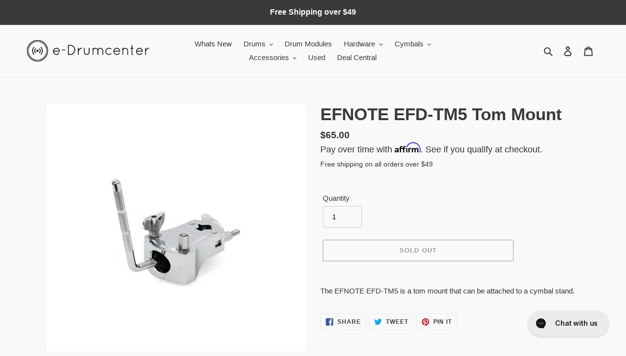

--- FILE ---
content_type: text/javascript; charset=utf-8
request_url: https://edrumcenter.com/collections/efnote/products/efnote-efd-tm5-tom-mount.js
body_size: 707
content:
{"id":7611923267808,"title":"EFNOTE EFD-TM5 Tom Mount","handle":"efnote-efd-tm5-tom-mount","description":"The EFNOTE EFD-TM5 is a tom mount that can be attached to a cymbal stand.","published_at":"2022-03-31T11:36:36-04:00","created_at":"2022-03-31T11:35:16-04:00","vendor":"Efnote","type":"Electronic Drums","tags":["EFD-TM5","efnote","efnote tom mount"],"price":6500,"price_min":6500,"price_max":6500,"available":false,"price_varies":false,"compare_at_price":null,"compare_at_price_min":0,"compare_at_price_max":0,"compare_at_price_varies":false,"variants":[{"id":42615085990112,"title":"Default Title","option1":"Default Title","option2":null,"option3":null,"sku":"EFD-TM5","requires_shipping":true,"taxable":true,"featured_image":null,"available":false,"name":"EFNOTE EFD-TM5 Tom Mount","public_title":null,"options":["Default Title"],"price":6500,"weight":2268,"compare_at_price":null,"inventory_quantity":0,"inventory_management":"shopify","inventory_policy":"deny","barcode":"","requires_selling_plan":false,"selling_plan_allocations":[]}],"images":["\/\/cdn.shopify.com\/s\/files\/1\/1377\/7125\/products\/efd-tm5_1080.jpg?v=1648740918"],"featured_image":"\/\/cdn.shopify.com\/s\/files\/1\/1377\/7125\/products\/efd-tm5_1080.jpg?v=1648740918","options":[{"name":"Title","position":1,"values":["Default Title"]}],"url":"\/products\/efnote-efd-tm5-tom-mount","media":[{"alt":null,"id":29425134469344,"position":1,"preview_image":{"aspect_ratio":1.0,"height":1080,"width":1080,"src":"https:\/\/cdn.shopify.com\/s\/files\/1\/1377\/7125\/products\/efd-tm5_1080.jpg?v=1648740918"},"aspect_ratio":1.0,"height":1080,"media_type":"image","src":"https:\/\/cdn.shopify.com\/s\/files\/1\/1377\/7125\/products\/efd-tm5_1080.jpg?v=1648740918","width":1080}],"requires_selling_plan":false,"selling_plan_groups":[]}

--- FILE ---
content_type: application/javascript; charset=utf-8
request_url: https://searchanise-ef84.kxcdn.com/preload_data.8e4Y8J6f9r.js
body_size: 9592
content:
window.Searchanise.preloadedSuggestions=['ef note','hi hat','kick drum','mesh head','snare drum','atv cymbals','drum trigger','mesh heads','bass drum','roland cymbal','efnote pro','roland vad','efnote module','roland td-27','electronic drum kits','drum module','electronic cymbal','efnote 3x','roland snare','mesh drum heads','hi hat stand','atv adrums','roland td-50','drum triggers','pearl mimic pro','snare stand','used drums','floor tom','roland td-30','efnote 5x','efnote cymbal','drum rack','roland hi hat','roland cymbals','lemon cymbals','electronic drum cables','drum throne','roland module','ef note drums','roland td','kick pedal','double pedal','roland tom','yamaha dtx','drum head','atv cymbal','efnote tom','drum amp','roland td27kv2','roland td 27','roland drums','atv drums','drum set','roland trigger','alesis strata prime','roland v drum kick','cymbal stand','roland kick','efnote cymbals','alesis strike','efnote mini','electronic cymbals','efnote 7x','mimic pro','ride cymbal','roland td27','roland td-17kvx','alesis strike pro','kick pad','efnote snare','dwe drums','drum tec','alesis strike pro se','roland kd','trick pro 1v','roland digital snare','drum sticks','drum pads','efnote 3b','drum modules','drum heads','roland pad','roland used','roland vad507','atv tom','module stand','roland kick drum','atv snare','roland td-17','v71 drum module','roland pdx-100','roland cables','roland pads','efnote hi hat','alesis nitro','roland vh-10','alesis drum','strata prime','roland vad506','roland vh 14d','drum pad','roland rack','roland cy-16r-t','roland td17kvx','hawk custom','roland td17','roland bass drum','atv drum','roland td50','drum kit','e drum','roland pd','atv hi hat','used gear','tom mount','alesis strata','porter and davies','electronic drums','pearl mimic','roland td 17 module','double kick pedal','trs cable','gewa g9','roland pd-140ds','roland cable','hawk snare','alesis nitro max','kick trigger','e drums','lemon hi hat','roland v71','roland cy','roland spd-sx','atv ad5','used module','hawk drums','electronic snare','roland floor tom','module mount','roland td516','used roland','roland td-27kv2','roland vh-11','drum amps','foam cone','cymbal mount','atv hi hats','anti-rotation parts','roland mesh head','roland pda','roland vh-13','shell pack','bass drums','roland kd-10','muzzio drums','roland stand','hi hat controller','roland clamp','efnote splash','electronic snare drums','rim rubber','high hat','atv exs-5','atv aframe','roland td 50','zildjian alchem e','drum rug','rubber rim','roland td27kv','dw hardware','acoustic design','drum monitor','roland mount','a frame','drum mat','trick dominator','roland pda120-ms','roland drum','electronic kick','roland snare drum','high hat stand','hi hat pedal','roland vad306','porter & davies','hi hats','atv splash','roland mds','cymbal arm','ef note cymbals','efnote pro drums','kick drums','mesh drum head','roland spd','roland td 17','lemon drum','hi hat arm','roland toms','efnote floor tom','trick drums','nux dm-8','roland parts','snare pad','roland vh14d','hosa css','roland cone','ef note 5','double kick','gewa g5','snare drums','alesis strata core','roland bt-1','trick pedal','hi hat parts','dw pedal','ef note pro','atv module','atv china','roland drum rack','roland pdx-12','roland td-17 module','hosa cables','rubber hoop cover','no module','efnote expansion','roland drum module','splash cymbal','hihat stand','efnote kick','roland td 30','cymbal pack','roland td-27kv','drum amplifier','bass drum pedals','roland tom mount','roland vad716','kick drum pad','roland vad706','roland kd-180','dw hi hat','hat cymbal','roland cymbal mount','lemon china','cable harness','lemon cymbal','tom stand','roland hihat','td27 module','drum hardware','roland foam cone','hardware pack','kick patch','drum kits','roland vh-14d digital hi hat','china cymbal','bass drum beater','electric drum set','atv ride','roland vh','used cymbals','kick drum patch','drum workshop','go edrum','iron cobra','roland pda100-ms','roland drum set','18 mesh head','roland cy-13r','roland cy-14c-t','rack clamp','pearl drums','hawk talon triggers','roland vad516','roland head','lemon ride cymbals','roland v drums','dwe electronic drum kit','hi hat cymbals','roland td-17kvx2','drum thrones','tama hi hat stand','roland kt-10','electronic hi hat','alesis cymbal','alesis strata prime tom','yamaha dtx6k5-m','gift card','roland vad 507','roland kit','roland kd a22','efnote china','roland ride','dw drum','cymbal stands','hi-hat stand','edrum in','roland pd140ds','roland td17kv','double bass pedal','strata core','roland td50x','zildjian alchem-e gold ex','digital snare','roland mds rack','hi-hat pedal','roland 27kv2','roland td716','td-27 module','roland upgrade','roland td316','drum stand','e cymbals','electronic hi hat cymbal','cymbal set','trigger cables','roland drum kits','ef note 3x','roland sensor cushion','used roland drums','roland piezo','efnote pro module','atv expanded kit','a frame drum','roland crash','roland 10 tom','roland cymbal arm','f note','roland digital ride','tom pads','roland electronic drums','roland v71 electronic drum module','atv kick','roland spd-30','roland vqd106','roland td30','add ons','roland sensor','roland cymbal stand','electronic pad','pearl mimic pro drum module','roland fd-9','td-50 module','roland td-50x','atv electronic drum','ef note cymbal','anti rotation','2box drumit','td17 module','14 mesh head','roland pda140f-ms','roland vh11','roland snare stand','usb cable','efnote tom mount','roc n soc','rack tube','y cable','roland headphones','gibraltar hardware','yamaha pad','alesis nitro pro','drum sounds','yamaha ead10','efnote pro 707','atv ad-c18','12 mesh head','roland bt-1 bar trigger','acoustic drum','roland digital','efnote crash','hawk mesh head','roland noise eater','td30 module','td-27 upgrade','for roland electronic drums','bass drum patch','e bass drum','pad mount','korg mps-10','roland pedal','efnote ride','roland kick pad','electric drum','atv snare drum','atv floor tom','roland powerply','electronic bass drum','roland td 17 kvx','drum sets','roland vad504','cymbal boom','roland kd 200','roland td 50x','rubber hoop','electronic kick drum','internal drum trigger','roland td 27kv2','roland td713','efnote head','ply mesh','tom tom','ef note 5x','roland cy-18dr','td 27kv2','roland modules','lemon hihat','roland 12 tom','single kick pedal','roland hi-hat','roland ride cymbal','hart dynamics','used kick drum','tama drums','cable set','ef note 7','vad506 electronic','porter davies','roland pdx','electric drums','atv exs','roland kick pedal','roland pm-200','nux dp-2000','lemon snare','roland td 27 module','head phones','spd sx pro','electronic drum set','practice pad','roland pd-128','drum racks','roland pda120l-bk','hardware kit','roland mesh drum heads','drum sounds custom','atv ride cymbal','drum pedals','atv kit','roland td-17kv','roland td 30 module','lemon splash','yamaha cymbal','cymbal trigger','nitro max','roland vad 503','user kits','td 50 module','drum samples','pdx-8 mesh pad','trick double pedal','cymbal cable','roland hat','efnote cymbal stand','roland td50 module','kick tower','roland spd 30','alesis module','atv head','atv kick drum','roland td-50kv','roland cy-12c','roland vh-14d','electrónic drum','8 in toms','roland cy 18dr','yamaha dtx8','roland wt-10','efnote expansion pack','roland pds-20','efnote efd','vic firth','roland digital hi-hat','roland custom','roland usb cable','hi hat clutch','edrum cable','roland td-07','tom pad','roland kd-140','lemon ride','efnote kick drum','roland drum amp','efnote 8 tom','simmons drum','upgrade pack','roland drum pads','efnote tom drum','multi pad','efnote pro 700','roland drum mat','speed cobra','roland vad307','atv crash','efnote heads','dtx pro','roland vh10','roland drum kit','efnote drums','roland vad 306','efnote bass drum','roland mesh','drum key','crash cymbal','roland td 27 kv','roland foam','e cymbal','roland hardware','trs cables','ef note module','td27 upgrade','roland bass drum pad','roland td-30kv','electronic drum kit','atv exs-3','alesis strike-multipad','efnote drum module','in ear monitor','contact phone','monitor speaker','strike pro','double pedals','sales tax','expansion pack','alchem e','tama club jam','kick beater','dwe shell pack','roland octapad','digital ride','e drum module stand','roland v-drums','electronic china','roland trigger cone','roland bass','ed note','boom arm','roland hpd-20 handsonic','roland kits','roland cable snake','roland cy-5','roland vad503','roland vh 10','roland electronic kick drum','td 27 kits','roland pm-100','efnote hihat','roland td07','ef note tom','atv mesh head','used drum kits','hoop rubber','roland kd10','hawk mesh heads','td 50x','spd-sx pro','roland td 516','hihat controller','trigger cone','electronic tom','hosa cable','hawk heads','zildjian alchem-e','atv k18','drum tech','roland td07kvx','roland wireless','td-30 module','roland vad 706','zildjian cymbal','kick drum pedal','efnote snare drum','roland v51','e kick drum','sample pads','roland pd-108-bc','edrum sticks','roland cy18dr','roland triggers','efnote stand','electronic snare drum','bass pedal','roland beater','tom holder','alesis snare','roland pd 140ds','atv hi-hat','roland kd140','roland vad 506','piezo trigger','roland cy-14c','roland dcs-10 stand','efnote 7 module','lemon t950','custom kit','roland 14 electronic snare drum','white mesh heads','roland cy-15r','efnote pro 701','roland kd180','roland heads','powered speakers','roland kd120','splitter cable','drum trigger kit','roland cy-8','pearl hi hat','atv ad','roland kd 140','rubber rims','roland rt','custom sounds','trigger modules','store hours','used alesis pad','direct drive','td 17kvx','2box drumit 5','roland vh13','atv exs5','efnote 5 package','drum beater','roland cy16','dwe cymbal','trigger cable','roland 10 rack tom','pearl emerge','roland drum modules','remote hi hat','roland cable set','noise eater','roland spd-sx pro','roland hi hat pedal','pearl throne','hi hat stands','used electronic drum kits','roland hi hats','roland crash cymbals','td50 upgrade','atv bass drum','used drum','bass drum pad','drum pedal','wt-10 wireless','alesis strata club','roland replacement','roland vad 716','efnote bass','drum splitter','snare trigger','roland hi hat cable','drum stick','roland td-50kvx','roland td module','acoustic conversion','efnote snare 14','roland td-25','tom clamp','gibraltar stand','lemon crash','efnote cable','remo silentstroke','ef note mini','roland rack clamp','ez drummer','roland clutch','roland electronic drums set','yamaha drums','strata club','drum case','efnote 707 pro','yamaha dtx8k mesh','talon 3 trigger','roland pd128','strata module','sensor cushion','td-17 module','roland td 50 module','efnote dark','td25 module','roland td50kv2','alesis cymbals','base drum','roland 20 drum','v drum','efnote 3 module','roland td-30 module','roland pd-128s','nitro pro','tama throne','roland kda22','gift cards','e drum kit','roland module mount','roland cy 14 c','gewa electronics','roland pd-85','efnote amp','yamaha used','roland kt-9','efnote mesh head','hawk flight','used pads','roland kd-120','roland pd 128s','roland cy 16','atv expanded','bass drum trigger','atv drum module','cymbal pad','dw throne','drum software','roland td 25 module','low volume cymbals','drum tom','roland digital upgrade pack','spdsx pro','efd-tm5 tom mount','trigger pad','efnote mount','electronic floor tom drum','kick drum pads','rubber rim protector','22 kick drum','roland td27 module','roland pda120l','roc n soc nitro throne','atv 16 crash','efnote 3x electronic drum kit','roland vh-10 hi hat','shell wrap','atv stand','nux dm7x','efnote 5 module','atv 18 ride','roland drum head','free shipping','2 ply mesh heads','roland throne','atv adrum','roland mdy-25','used kits','pearl icon','roland drum racks','22 mesh heads','rack tube straight black','roland vad 307','gewa g5 pro bs5','roland td-20','roland upgrade pack','alesis strike module','atv ad-h14','roland td25','trick drum','trick pro','superior drummer 3','roland kd-85','drum mesh head','acoustic drum triggers','kdp-5 pad patch','roland vqd','black snare','pd 140 ds','roland cy14c','drum shells','efnote pro 500','efnote 7 pro','atv hihat','efnote 5 expansion','roland e drum','cymbal boom arm','tom arm','cowbells for roland v','roland harness','roland td1','edrum pad','14 electronic snare','roland td-27 kv2','nux dm8','roland td 07kvx','roland cy12c crash','roland td 25','splash mount','used cymbal','cymbals used','l rod','roland v pads','atv china cymbal','snare pads','atv drum kit','kick pedals','roland pm','superior drummer','roland td-07dmk','double bass','drum stick holders','roland tm-2','efnote splash cymbal','mds rack','alesis strata 10 tom','efnote hi hats','roland v-drums td-27kv 2','atv ad5 electronic drum module','roland 16 cymbal','alesis mesh','efnote drum','roland v31','electronic 14 snare','dw 3000 pedal','roland pd 128','ef note 3','pearl pedal','dw snare stand','double kick pedals','ef note 5 ex','roland td-07kvx','kick drum triggers','roland sensor cushion for roland kd-9','internal trigger','cy 16 rt','roland kd-12','hi hat mount','kat drum','roland digital hi hat','efnote 10 tom','roland vad706 electronic','atv a','roland td-50 module','roland cy-12','strike multipad','expansion kit','strata prime module','roland vh14','roland pd85','gewa g3','cable snake','roland td17 module','alesis pro','roland kd12','roland vdrum','roland 22 conversion kit','mesh head 14','spd sx','efnote kit','e snare','iron cobra 600','electronic hi-hat','hi hat cymbal','efnote 3 style b','pd-14dsx digital snare','tama speed cobra','snare drum stand','roland td316 v-drums electronic drum','trigger io','efnote 707 complete set','roland pd 100','roland vh 14','used drum modules','electronic toms','3 ply mesh head','digital hi hat','zourman drums','kd 180l','roland td-27 upgrade pack','v drum mount','efnote crash cymbal','edrum kits no module','black oak','hand drum','10 mesh tom','13 mesh head','roland drum rug','rack tom','alesis surge','roland td 20','roland rh300v headphones','td 20 module','lemon drums','porter and','efnote 7x module','roland mdh','roland kd-220','roland arm','efnote x','roland quiet','lemon snare drum','gibraltar rack','bass drum pedal','cow bell','atv adrums artist','td27 harness','low volume','roland mh2','snare drum trigger','roland cy16r','bar trigger','roland rt-30','cymbal triggers','roland drum stand','v71dp digital','tru trac','dw double pedals','roland vad316','drum beam','mds stg2','roland td10','pa speaker','roland mdy','kd a22','e drum cables','efnote 16 cymbal','16 mesh head','e hi hat','roland cy-12c-t','fnote 3x','pearl export','alesis kick drum','dwe drum cymbal','roland snare digital','drums with no module','roland kd200','trick hi hat','roland kick trigger','audio interface','atv heads','drum bags','efnote 3x package','drum tec mesh','roland e drums','roland spd sx pro','roland vad 504','td 27kv','aframe electronic','roland pd-125','e drum set','cymbal hi hat','efnote toms','roland stands','tama double pedal','td27 kv2','hi hat roland','td 17 kvx2','electronic kick pads','used efnote','vh-14d digital','td27 cable','kick drum head','sample pad','alesis hi hat','roland amp','roland kd-180l','atv ad-c16','laptop stand','alesis pad','kd-120 parts','lemon bass drum','v71 module','tama kick drum pedal','hat pedal','roland vad307 electronic drum kit','atv electronic','electronic crash','roland powerply mesh','roland td 25kv','v51 drum module','atv exs-5 electronic drum kit','yamaha dtx6k5m','hi hat 14','roland mesh heads','snare head','roland cushion','drum cables','dw electronic','electronic drum pedal','efnote china cymbal','roland vh-11 electronic','electric snare drum','trick drum pedals','roland td07kv','roland td-07kv','r drum','zil 20 e ride','fd-9 hi-hat','roland pd-12x','mounting plate','roland pd 108','td27 digital pack','ef note 7x','alesis tom','strike module','roland td-12 module','13 inch snare','roland kd 120','efnote used','atv exs 5','edrum case','electronic pads','roland module stand','atv hat','yamaha pcy','base drum pedal','v moda','roland anti rotation','kick drum beater','high hat pedal','efnote 11 tom','efnote 501 pro','go edrum hi-hats','roland pda100l','powered speaker','1/4 to 1/4 trs','gator bags','mesh pad','sound module','pro1-v black widow bigfoot double pedal','efnote 12 snare','user kit','pearl mirror chrome','ef note hihat','roland td11','efnote 703x','roland kd180l','tama iron cobra','e snare drum','dual tom stand','fx cymbal','efnote snare stand','yamaha dtx 10','atv xd3 sound module','roland drum pad','roland td 1','roland vh-12','roland pda120','14 inch mesh head','efnote drum kit','roland spd-one','hawk mesh','efnote mesh','alesis modules','alesis drum pad','tom mount efd-tm5','roland td-1dmk','atv toms','roland td 07','custom kits','pro module','atv xd3','alesis strata snare','used drum rack','roland vh-14d clutch','lemon splash cymbal','r cymbals','gibraltar drum module stand','efnote 12 cymbal','yamaha xp','efnote package','roland pdx12','roland pdx100used','roland rubber','roland pda120ls bk','roland amplifier','advanced drum','trick bigfoot','audio technica','efnote black','spd s','ef note snare','roland tm6-pro','roland td 30kv','ad5 atv','atv standard kit','mesh head 18','gibraltar 6713e','trick pedals','replacement cone','ef note 3b','roland drum sets','roland pd108','roland snake','roland pm 200','hawk snare drum','roland pda100','efnote 13 floor tom','roland td-17 kvx','muzzio cymbals','roland thin cymbal','yamaha dtx10','efnote 14 hi hats','3 zone ride','efnote 5x module','atv cymbal stand','gewa g9 pro 5','12 mesh roland','roland cy12','hi hat control','alesis nitro max drum module','dw e','dw machine direct drive','atv cable','f kick','roland pdx8','yamaha headphones','floor toms','tama hh205','electronic drum sets','open box','drum tech drums','mds stage','v drums','efnote hi hat and module','roland td-10','real feel','vh 14d','roland 10 mesh','atv mesh','roland vh-14','roland pack','atv standard','roland open box','in stock','atv 10 tom','kick trigge','midi cable','atc cymbal','snare electronic','roland boom','roland td17 kvx','12 drum head','alesis strata ride cymbal','dtxpro x','pdx-8 8-inch snare','trigger pads','roland td17kvx2','alesis snare drum','efnote traditional kit','atv mimic','midi cables','roland hi-hat stand','snare efnote 7','nux dm','2 box module','evans patch','td-20 lcd screen','yamaha dtx8k','atv ad5 module','roland bundle','atv cymbal pack','dw hi hat hardware','td30 drums','used drum sets','roland mds50k','pearl snare stand','roland monitor','strata core module','roland ec 10','roland cy-16r-t electronic crash ride cymbal','roland pd 85','hi hat foot pedal','splash cymbal mount','roland kd 220','ezdrummer3 software','roland vmh-d1','roland cy-14','roland kd-140-bc','roland cym-10','roland cymbal boom','8 inch tom','foam trigger cone','tama snare stand','mesh pads','ef note hi hat','vic firth 5a','kick drum trigger','td-25 module','roland 8 pad','roland go mixer','trade in','kd-a22 kick','roland hi hat stand','roland dcs-10','double tom stand','pearl kick','roland racks','20 mesh head','td-27 user kits','roland 50x','yamaha tom','drum practice pad','roland td-50k','digital upgrade','mesh head 13','roland wingnut','arc cymbal','gewa drums','pearl drum','drum rack hardware','roland cy13r','foot switch','roland pdx-8','roland kd-9','efnote 14 snare','td 50kv2','atv 13 tom','roland vh 12','roland cy 14','efnote hat','v drum wraps','practice kit','efnote 5x electronic drum kit','kd-180-l 18','yamaha snare','yamaha rhh135','roland pd-105','kick patches','go edrum 360','roland td-25kv','alesis strike drum module','electric drum kits','roland module used','efnote pads','atv tom holder','aframe drum','roland tom pads','alesis nitro ultimate','roland cones','electronic kick drum tower','roland triple cymbal','atv xd','td-50 upgrade','pdp concept','ts cable','roland cymb','roland cymbals cy t','sd card','arc cymbals','bass drum triggers','drum cases','roland pda120 ls bk','efnote rack tom','dw drums','roland 12 snare','cross stick','drum kit samples','at drums','wing nut','roland td-1','vh 10 roland','efnote electronic drum kit','roland td 17kvx','mesh snare','atv adrums standard','e drum module','drum patch','use drums','memory lock','roland trs silver','roland pd 140','effects cymbal','roland pd 125','roland 3 ply mesh head','roland 10 to','full electronic drum kits','atv exs-5sk','roland pd-14dsx','boom stand','roland rim','td-17 cable harness','roland td27dp','iron cobra double','roland cy-14r-t','kick pedal beater','tama hi hat','trigger bar','roland pd-140','lemon tom','digital pack','roland mh2-12 12','atv 13 snare','used electronic drums','yamaha pads','er note','roland package','roland drum monitor','td-30kv roland v-drums','roland cy 14 t','pearl eliminator','mesh drum head pad','roland cy 15r','roland kd-200','roland drum heads','roland drum key','atv artist','roland pipe','18 drum head','efnote sfx','roland pdx100','bass head','roland td-50kv2 v-drum','roland cymbal parts','frame drum','roland kick drum kd 220','dw edrums','electric snare','pearl double pedal','efnote pad','td-50x upgrade','roland td-20x','pearl demon drive','efnote pro 707 complete','roland bar trigger','foot pedals','dual tom','keyboard stand','roland bt1','3 ply mesh heads','efnote 12 tom','vh roland','conversion kit','roland hi hat controller','hi hat sensor','hawk talon','cymbal nut','pearl bass drum','gibraltar 5707 hi hat stand','roland 14 floor tom','efnote pro 706','atv a drum','edrum amp','e drum stand','roland handsonic hpd-20','plastic beater','efnote pro 7','roland pd12x','roland td 25 snare head','pdp double','14 drum head','pearl e/merge','efnote cables','roland cable harness','a frame electronic','percussion pad','mesh head kick drums','td316 electronic','alesis snare pad strata','alesis strata prime snare','14 floor tom','tom mount stand','bass drum 20','lemon kick','yamaha dtx 6k5m','alesis strata cymbal','lemon kick pad','strata prime drum module','tom cable','roland 14 cymbal','roland 12 pad','yamaha module','18 in ride','td50x upgrade','14 hi hat','16 floor tom','roland dbs-10','vh11 hi hat','unlock cymbal','efnote pro 703x','hawk trigger','roland td-02','roland cy-15','td 27 module','rim guard','td713 electronic','roland sp','real feel mesh','roland acoustic','dw 5500ta','roland kd-180l-bk','direct drive kick pedal','electronic drum module','alesis tom pad','atv drum set','music stand','roland td-11','roland 128 tom','rack mount','pearl kick pedal','set drums','kick triggers','yamaha dbr 15','roland td-15','f note pro','alesis nitro max electronic drum set','e pro drum kit','roland trigger cable harness','roland expansion','pad stand','electric kick drum','roland 128s','mdy std','kick head','zildjian drums','event monitor','edrum go','drum rack tube','dw 5000 double','roland td-3','14 mesh heads','hit hat','trick drum pedal','roland pd-140d','mixing board','efnote hh stand','tom and cymbal','roland td 9','kdp-5 patch','alesis cymbal stand','efnote mesh drum heads','roland td-17kv2','roland td 12','power supply','alesis strata 12 tom','carry case','yamaha dtx cymbal','roland tom clamp','roland head pad','roland ne 10','alesis strata module','efnote modules','pearl crystal beat','alesis drums','efnote pro 705','roland mat','roland tom 12','roland td-4kp','roland bass drum pedal','direct drive pedal','td-27 digital upgrade','roland clamps','efnote white','used modules','roland t clamp','roland kda-22','portable electronic drums','alesis max','electronic drums used','cross stick trigger','yamaha pedal','vst sounds','go pro','roc and soc','dw kick pedal','lemon floor tom','internal drum triggers','roland hi hat clutch','efnote 20 inch ride','kd120 cushion','hi hat stand dw','roland td-12','roland pd128bc','td-27kv2 electronic','kick drum roland','mesh head 20','roland kd-a22','atv mimic pro','roland vad 10 tom','roland kick beater','roland td30 module','roland upgrade kit','roland td-11k','drum mount','kick sensor','roland crash cymbal','silver cable','expanded kit','roland kd 10','roland td-27 harness','electronic floor tom','dw hi hat stand','cymbal stopper','roland 16 crash','roland v drum','ev amp','roland kd-8','three zone','black widow','roland splash','drum hoop','hawk triggers','roland td50k2','trick bigfoot double pedal','roland td12','pda 120l','used floor tom','roland mh2-16','atv pad','alesis amp','drum module stand','atv xd-3','roland rotation','roland kt10','pearl mount','bass kick drum','electronic hand','yamaha hi hat stand','roland rh-300v v-drums headphones','efnote style','roland kd 10 trigger','rack for electronic drums','roland td 316','two high hats','bluetooth module','dw 5500ta hi hat stand','kick drum mesh','used e drums','roland quiet design','roland td-716','roland drumlink','used hi hat stand','12 in mesh drum head','qsc k12.2','ef note oak','dwe 5 piece shell pack','tama drum throne','roland vad716 electronic','bass drum head','drumtec kits','alesis strata core module','8 drum pad','alesis drum module','roland vad 12','roland pd-125x','pad head','roland silver','efnote kits','demon drive','kick dru','roland td-20x module','roland bracket','mimic pro module','nux dm-210','roland vad 103','talon triggers','roland snare drum stand','roland silver cable set','acoustic triggers','rack toms','black rack tube','pearl pro','drum module holder','drum snare','stand tom','practice pads','atv a drums','kd 10 kick drum','8 mesh head','td 30 roland drums','gruv-x arc','efnote 18 crash','roland replacement cone','existing electronic drum kit','roland td71','cy 15r','roland kd 10 replacement','t clamp','trick pro1-v','vh-11 sensor','roland vad toms','efnote pro 501','13 electronic snare','roland mds stage','hh205 hi hat stand','kick kd-200-ms','alesis command','yamaha electronic bass drum','roland pad mount','pearl module','pds-10 stand','foam cushion','atv drum kits','trigger mount','cy 13r','hh stand','xd p13','td 11 kv','yamaha kick pedals','pearl hi hat stand','roland cr 10','kd-120 foam','efnote black oak','efnote ride cymbal','td50dp digital','atv drum heads','d drum','drum tec heads','mesh drums','roland 17kvx','drop clutch','yamaha kick pedal','korg wavedrum','dw shell pack','internal triggers','roland pad 6 v-drum','22 mesh head','dw 3002 double','pearl s1030 snare stand','mds compact','drum trigger pads','roland rd','drum tec pro 3','roland cy 5','roland high hat','beginner drum set','roland kd-7','td-27 pack','alesis arc','usb cable for roland digital','vh-10 controller','roland 27 kv','roland fd9','roland shell','tom stands','nux dp 2000','tama pedals','alesis ride','roland cymbal 14','e drum monitor','electronic ride','drum sample pad','strike pro module','yamaha pcy155','mesh drum head 14','electric bass drum','roland spd one','roland silver cable','roland c5400133r0','18 inch ride','used roland drum set','roland hi hat sensor','yamaha dtx522k','efnote pro 507 complete','mps-10 drum','yamaha dtx6','roland vad floor tom','drum machine','sales large','edrum kits','ef note splash','rotation stopper','roland drum triggers','drum stick holder','videos online','snare drum pad','yamaha trigger','7x module','bass pad','atv mount','kd-120 cone','or roland td17','innovative instruments','roland vad103','atv pads','ad-t10 rack tom','roland pda140f','vad507 electronic','cy 16 c t','hat controller','roland td07dmk','lemon 14 hi hat','dw 5000 hi hat stand','dominator double','roland nut','china atv','roland td-9','roland spdsx pro','axis pedal','alesis nitro mesh','de double ki','drum stick electronic','roland vh-13 13','dwe snare','roland td-50k2','roland rt-30k','roland 14 vh-14d digital hi-hat','multi clamp','replacement cone roland','electronic drum racks','alesis strata prime module','yamaha cymbals','roland pd128s','mesh drumhead','roland v-drums acoustic design vad503','drums atv','frame electronic','cymbals pack','electronic rack tom','yamaha drum kit','12 inch mesh head','mesh heads 12','pad tom roland','alesis strata cymbals','gibraltar 5707 hihat stand','strata hi hat','lemon kick drum','12 inch roland pads','16 bass drum','roland v71 upgrade','alesis strata drum pad','roland td-27kv2 electronic drum kit','screw roland','dw soundworks','dw software','vad716 kit','black drum rack','alesis kick','e f note 3b','quiet drums','roland mesh head replacement','drumlink wireless','12 inch tom','dtx6k5-m electronic','roland td27 kv2','simmons kick','v kick','roland v 71','hawk usa','dwe head','roland drum parts','roland cymbal case','7a drumsticks','td-50kv2 v-drum','alesis drum set','roland high hat stand','cy-14r-t crash cymbal','kd140 used','electronic snares','td roland','trick double','roland v drum kick head','snare stands','ef note floor tom','f note module','dw9000 kick','dw snare','electronic hi hat stand','roland pda100l-bk','2box drum modules','ef note cymbal stand','audio cable','efnote pro 707 complete set','cymbal arms','hi-hat controller','alesis core','mapex double kick pedal','roland td 17 kv','electronic tom pads','hawk talon trigger','roland td-27 module','lemon drum kit','power cord','roland need','gretsch ct1-0710t-bs','roland td 1kv','roland anti-rotation','roland mdy-std mount','yamaha dtx pro x drum module','roland kd 140 pad','apc-33 clamp','yamaha dbr12','td-27 cable','roland rubber hoop','atv 14 crash','roland cy-13','dw dwe','lemon ride cymbal','atv 18 cymbal','h200p single kick pedal','atv rubber hoop','roland foam replacement cone for','efnote 7 expansion','pearl cymbal','kick patches drum','yamaha double pedals','nux dp2000','18¨ride cymbal','roland v-drums td-27kv2','cymbal part','eff note','roland td-27 drum module','crash stand','trick hi-hat','td1 dmk','yamaha pcy135','cymbal crash','roland v drums acoustic design 5 series','drum speaker','drum tec pro 3 snare','iron cobra hi hat','roland tom stand','alesis drum triggers','td 07kv','roland v71 module','edrum cymbal','roland cy 15','roland vh12','mds grand','roland mds standard 2','5 piece drum set','build a drum','yamaha rack','strike amp','roland l','pearl stand','roland digital upgrade','roland td-25k','kick double pedal','pork pie throne','tama hh','alesis prime','14 inch pad','roland rack mount','high hat control','kd pedal','hoop cover','kd 10 cushion','three mesh heads','atv 18 mesh replacement head','pearl electronic drums','roland td-27kv2 v-drums kit','vh-12 clutch','dw snare drum','roland td07 kvx','efnote effects cymbal','atv aframe electronic drum','pearl mimic pro module','used acoustic drums','roland pd8','hawk kick drum','yamaha stand','roland td 27 kv2','drum workshop hi hat stand','dw kick','gibraltar 6713e percussion','best kit','roland td-12 parts','707 complete set','13 rubber snare rim','roland td-1k','alesis se','dw 3000 single kick pedal','roland td-30 modules','axis drum pedals','drum cable','roland kt','roland 12”tom','yamaha dtx400','pd-108-bc rack tom','td module','roland rt30','used sets','roland custom kits','vh10 hi hat','roland td 11','trigger assembly','roland td-1kv','roland v-drums td-27kv2 electronic drum kit','hoop rubb','20 bass drum','atv mesh heads','ef note ride','real feel mesh drum head','roland td9','kd-10 mesh','field electric cymbal','roland v drum toms','efnote 16 crash','alesis kick pad','pearl mimic-pro','shell packs','atv ad-s13','efnote hardware','td 1dmk','roland hat stand','atv ad-c14','acoustic drum trigger','hosa css-110r','roland hoop','ride cymbals','roland cy14','field cymbal','alesis bass drum','roland v71dp','roland patch','td50 module','pearl rack','e drum kits','at splash','pdp pedal','efnote splash cymbal mount','full kits','financing options','roland snare head','edrum monitor','kick pads','dw hardware pack','roland hi hat trigger','roland td20','pdp direct drive','atv ad-k18','22 drum head','atv pro','3 ply mesh','ed note cymbals','stand pack','roland 10 drum pads','mount electronic','trick low mass','atv splash cymbal','zildjian electronic cymbals','v drum hardware','atv adh14','roland spd sx free samples','hardware package','vad706 used','roland tm6','efnote dark crash','td 50 kv','fnote pro','used e kits','atv basic','12 in pad','roland 15r','mesh head set','phone number','kd-10 kick','roland snare pad','roland spd pro','yamaha dtx6k3-x','roland hats','digital hi-hat','kd10 head','gibraltar hi hat','efnote 3x module','lemon cymbal pack','roland td25kvx','roland pd-12','roland foam trigger cone','atv basic kit','stick bag','efnote pro 703','sound packs','efnote 3 x','vad 10 tom','pdx-100 electronic','roland accessories','10 inch mesh head','roland 10 pad','atv ride cymbals','at percussion','roland fantom','roland pd-128-bc','alesis surge mesh','drum tec real feel','kd-140 trigger','roland cy-18','shell kit','roland td1dmk','roland tm','cowbell mount','roland crash ride','roland pds-10 stand','td 30 module','mounting plate for roland','yamaha drum modules','roland v-drums td-17kv electronic drum set','rim trim','atv used','strike pro se','muzzio stand','roland td27 upgrade','efnote c16','mesh head 12','3 zone cymbal','dtx pro module','edrum cables','atv ex','gibraltar 6608 drum throne','electronic cowbell','drum clamp','efnote efd tom','piano stand','yamaha dtx 6','dw cymbal stand','td516 roland','roland usb','tom snare mesh pad','roland td-27 usb','dwe add on drums','roland used gear','electronic heads','build a rack','v51 module','roland tom pd','roc n soc nitro drum throne','atv ad s13','tama lite hardware','drum be','digital snare drum','ef note kit','speed cobra 310','alesis 12 drum pad','alesis strata core rack','zourman drums hi‑hat conversion kit','roland v quiet','kick firth','efnote 13 tom','used roland kit','hybrid drum set','the click','no kick pad','rim rubber electronic drums','trigger cones','efnote tom pad','yamaha dtx8k-m','10 inch tom','all electronic drum sets','td 27 cable harness','drum link','dwe mesh head','roland td 713','acoustic drum kits','14 hi hats','16 cymbal pad','module roland','electric toms','electronic drum parts','edrumcenter roland td-27 user kits','bass drum conversion kit','dwe soundworks','td716 electronic','dual zone snare trigger','hihat cymbals','cable splitter','drum parts','efnote 701 pro','alesis strata prime drum','bass kick','firth drum sticks','rim trigger','used at drums','strata tom','v71 upgrade','bass guitar','roland t','drums set','roland octopad','roland vdrum 12 inch head','vh 11 roland','td-50 cable','roland fd-8','pda140f-ms floor tom','quiet beaters','atv drum rack','mapex drum set','kd-140 foam','audio front','cymbal triggering','dm10 pro','lemon toms','yamaha kit','pearl em-ebp kick drum','drum etc','atv exp','silent mesh heads','roland used cymbal','trigger to usb','cy 12c','drum riser','roland digital cables','headphone cable','td 30 kit','gator drum bags','atv 10 cymbal','roland td-25kvx','stereo cables','roland rh300v','piezo pickup','alesis str','drums foot','hat mount','dw beater','drive shaft','efnote drum heads','1/4 right angle','nux dm 8','ac cymbal','pearl hardware pack','roland tmc-6','td 27 cable','ef note drum head','remo silent','realistic drum pedal','wireless dw drums','ac t'];